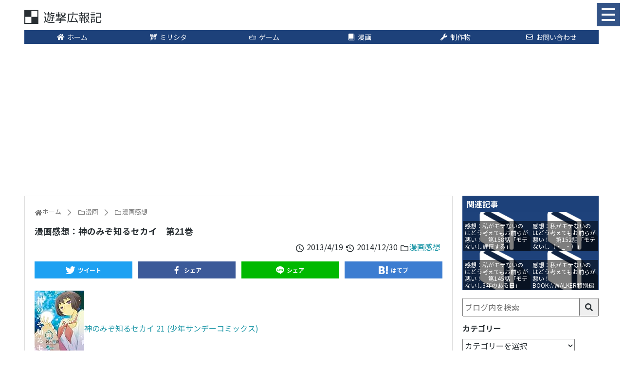

--- FILE ---
content_type: text/html; charset=UTF-8
request_url: https://432web.net/2013/04/9237/
body_size: 9767
content:
<!DOCTYPE html>
<html lang="ja">
<head>
<meta charset="UTF-8">
<meta name="viewport" content="width=device-width,initial-scale=1.0">
<link rel="alternate" type="application/rss+xml" title="遊撃広報記 RSS Feed" href="https://432web.net/feed/"/>
<link rel="pingback" href="https://432web.net/wp/xmlrpc.php"/>
<title>漫画感想：神のみぞ知るセカイ　第21巻</title>
<meta name='robots' content='max-image-preview:large'/>
<link rel="alternate" type="application/rss+xml" title="遊撃広報記 &raquo; フィード" href="https://432web.net/feed/"/>
<link rel="alternate" type="application/rss+xml" title="遊撃広報記 &raquo; コメントフィード" href="https://432web.net/comments/feed/"/>
<meta property="og:type" content="article"/>
<meta property="og:url" content="https://432web.net/2013/04/9237/"/>
<meta property="og:title" content="漫画感想：神のみぞ知るセカイ　第21巻"/>
<meta property="og:description" content=""/>
<meta property="og:image" content="https://432web.net/wp/wp-content/uploads/2015/01/51qQzet0GZL._SL160_.jpg"/>
<meta property="og:image:width" content="102"/>
<meta property="og:image:height" content="160"/>
<meta property="og:site_name" content="遊撃広報記"/>
<meta property="og:locale" content="ja_JP"/>
<meta property="fb:app_id" content="101740630253998"/>
<meta property="article:section" content="漫画感想"/>
<meta property="article:published_time" content="2013-04-19T21:04:50Z"/>
<meta property="article:modified_time" content="2014-12-30T10:15:48Z"/>
<meta name="keywords" content="漫画感想"/>
<meta name="twitter:card" content="summary_large_image"/>
<meta name="twitter:domain" content="432web.net"/>
<meta name="twitter:creator" content="@Yugeki432"/>
<meta name="twitter:site" content="@Yugeki432"/>
<link rel="stylesheet" type="text/css" href="//432web.net/wp/wp-content/cache/wpfc-minified/7a9n5wo4/hndak.css" media="all"/>
<style id='wp-block-library-theme-inline-css'>.wp-block-audio figcaption{color:#555;font-size:13px;text-align:center}.is-dark-theme .wp-block-audio figcaption{color:hsla(0,0%,100%,.65)}.wp-block-audio{margin:0 0 1em}.wp-block-code{border:1px solid #ccc;border-radius:4px;font-family:Menlo,Consolas,monaco,monospace;padding:.8em 1em}.wp-block-embed figcaption{color:#555;font-size:13px;text-align:center}.is-dark-theme .wp-block-embed figcaption{color:hsla(0,0%,100%,.65)}.wp-block-embed{margin:0 0 1em}.blocks-gallery-caption{color:#555;font-size:13px;text-align:center}.is-dark-theme .blocks-gallery-caption{color:hsla(0,0%,100%,.65)}.wp-block-image figcaption{color:#555;font-size:13px;text-align:center}.is-dark-theme .wp-block-image figcaption{color:hsla(0,0%,100%,.65)}.wp-block-image{margin:0 0 1em}.wp-block-pullquote{border-bottom:4px solid;border-top:4px solid;color:currentColor;margin-bottom:1.75em}.wp-block-pullquote cite,.wp-block-pullquote footer,.wp-block-pullquote__citation{color:currentColor;font-size:.8125em;font-style:normal;text-transform:uppercase}.wp-block-quote{border-left:.25em solid;margin:0 0 1.75em;padding-left:1em}.wp-block-quote cite,.wp-block-quote footer{color:currentColor;font-size:.8125em;font-style:normal;position:relative}.wp-block-quote.has-text-align-right{border-left:none;border-right:.25em solid;padding-left:0;padding-right:1em}.wp-block-quote.has-text-align-center{border:none;padding-left:0}.wp-block-quote.is-large,.wp-block-quote.is-style-large,.wp-block-quote.is-style-plain{border:none}.wp-block-search .wp-block-search__label{font-weight:700}.wp-block-search__button{border:1px solid #ccc;padding:.375em .625em}:where(.wp-block-group.has-background){padding:1.25em 2.375em}.wp-block-separator.has-css-opacity{opacity:.4}.wp-block-separator{border:none;border-bottom:2px solid;margin-left:auto;margin-right:auto}.wp-block-separator.has-alpha-channel-opacity{opacity:1}.wp-block-separator:not(.is-style-wide):not(.is-style-dots){width:100px}.wp-block-separator.has-background:not(.is-style-dots){border-bottom:none;height:1px}.wp-block-separator.has-background:not(.is-style-wide):not(.is-style-dots){height:2px}.wp-block-table{margin:0 0 1em}.wp-block-table td,.wp-block-table th{word-break:normal}.wp-block-table figcaption{color:#555;font-size:13px;text-align:center}.is-dark-theme .wp-block-table figcaption{color:hsla(0,0%,100%,.65)}.wp-block-video figcaption{color:#555;font-size:13px;text-align:center}.is-dark-theme .wp-block-video figcaption{color:hsla(0,0%,100%,.65)}.wp-block-video{margin:0 0 1em}.wp-block-template-part.has-background{margin-bottom:0;margin-top:0;padding:1.25em 2.375em}</style>
<style id='classic-theme-styles-inline-css'>.wp-block-button__link{color:#fff;background-color:#32373c;border-radius:9999px;box-shadow:none;text-decoration:none;padding:calc(.667em + 2px) calc(1.333em + 2px);font-size:1.125em}.wp-block-file__button{background:#32373c;color:#fff;text-decoration:none}</style>
<style id='global-styles-inline-css'>body{--wp--preset--color--black:#000000;--wp--preset--color--cyan-bluish-gray:#abb8c3;--wp--preset--color--white:#ffffff;--wp--preset--color--pale-pink:#f78da7;--wp--preset--color--vivid-red:#cf2e2e;--wp--preset--color--luminous-vivid-orange:#ff6900;--wp--preset--color--luminous-vivid-amber:#fcb900;--wp--preset--color--light-green-cyan:#7bdcb5;--wp--preset--color--vivid-green-cyan:#00d084;--wp--preset--color--pale-cyan-blue:#8ed1fc;--wp--preset--color--vivid-cyan-blue:#0693e3;--wp--preset--color--vivid-purple:#9b51e0;--wp--preset--gradient--vivid-cyan-blue-to-vivid-purple:linear-gradient(135deg,rgba(6,147,227,1) 0%,rgb(155,81,224) 100%);--wp--preset--gradient--light-green-cyan-to-vivid-green-cyan:linear-gradient(135deg,rgb(122,220,180) 0%,rgb(0,208,130) 100%);--wp--preset--gradient--luminous-vivid-amber-to-luminous-vivid-orange:linear-gradient(135deg,rgba(252,185,0,1) 0%,rgba(255,105,0,1) 100%);--wp--preset--gradient--luminous-vivid-orange-to-vivid-red:linear-gradient(135deg,rgba(255,105,0,1) 0%,rgb(207,46,46) 100%);--wp--preset--gradient--very-light-gray-to-cyan-bluish-gray:linear-gradient(135deg,rgb(238,238,238) 0%,rgb(169,184,195) 100%);--wp--preset--gradient--cool-to-warm-spectrum:linear-gradient(135deg,rgb(74,234,220) 0%,rgb(151,120,209) 20%,rgb(207,42,186) 40%,rgb(238,44,130) 60%,rgb(251,105,98) 80%,rgb(254,248,76) 100%);--wp--preset--gradient--blush-light-purple:linear-gradient(135deg,rgb(255,206,236) 0%,rgb(152,150,240) 100%);--wp--preset--gradient--blush-bordeaux:linear-gradient(135deg,rgb(254,205,165) 0%,rgb(254,45,45) 50%,rgb(107,0,62) 100%);--wp--preset--gradient--luminous-dusk:linear-gradient(135deg,rgb(255,203,112) 0%,rgb(199,81,192) 50%,rgb(65,88,208) 100%);--wp--preset--gradient--pale-ocean:linear-gradient(135deg,rgb(255,245,203) 0%,rgb(182,227,212) 50%,rgb(51,167,181) 100%);--wp--preset--gradient--electric-grass:linear-gradient(135deg,rgb(202,248,128) 0%,rgb(113,206,126) 100%);--wp--preset--gradient--midnight:linear-gradient(135deg,rgb(2,3,129) 0%,rgb(40,116,252) 100%);--wp--preset--font-size--small:13px;--wp--preset--font-size--medium:20px;--wp--preset--font-size--large:36px;--wp--preset--font-size--x-large:42px;--wp--preset--spacing--20:0.44rem;--wp--preset--spacing--30:0.67rem;--wp--preset--spacing--40:1rem;--wp--preset--spacing--50:1.5rem;--wp--preset--spacing--60:2.25rem;--wp--preset--spacing--70:3.38rem;--wp--preset--spacing--80:5.06rem;--wp--preset--shadow--natural:6px 6px 9px rgba(0, 0, 0, 0.2);--wp--preset--shadow--deep:12px 12px 50px rgba(0, 0, 0, 0.4);--wp--preset--shadow--sharp:6px 6px 0px rgba(0, 0, 0, 0.2);--wp--preset--shadow--outlined:6px 6px 0px -3px rgba(255, 255, 255, 1), 6px 6px rgba(0, 0, 0, 1);--wp--preset--shadow--crisp:6px 6px 0px rgba(0, 0, 0, 1);}:where(.is-layout-flex){gap:0.5em;}:where(.is-layout-grid){gap:0.5em;}body .is-layout-flow > .alignleft{float:left;margin-inline-start:0;margin-inline-end:2em;}body .is-layout-flow > .alignright{float:right;margin-inline-start:2em;margin-inline-end:0;}body .is-layout-flow > .aligncenter{margin-left:auto !important;margin-right:auto !important;}body .is-layout-constrained > .alignleft{float:left;margin-inline-start:0;margin-inline-end:2em;}body .is-layout-constrained > .alignright{float:right;margin-inline-start:2em;margin-inline-end:0;}body .is-layout-constrained > .aligncenter{margin-left:auto !important;margin-right:auto !important;}body .is-layout-constrained > :where(:not(.alignleft):not(.alignright):not(.alignfull)){max-width:var(--wp--style--global--content-size);margin-left:auto !important;margin-right:auto !important;}body .is-layout-constrained > .alignwide{max-width:var(--wp--style--global--wide-size);}body .is-layout-flex{display:flex;}body .is-layout-flex{flex-wrap:wrap;align-items:center;}body .is-layout-flex > *{margin:0;}body .is-layout-grid{display:grid;}body .is-layout-grid > *{margin:0;}:where(.wp-block-columns.is-layout-flex){gap:2em;}:where(.wp-block-columns.is-layout-grid){gap:2em;}:where(.wp-block-post-template.is-layout-flex){gap:1.25em;}:where(.wp-block-post-template.is-layout-grid){gap:1.25em;}.has-black-color{color:var(--wp--preset--color--black) !important;}.has-cyan-bluish-gray-color{color:var(--wp--preset--color--cyan-bluish-gray) !important;}.has-white-color{color:var(--wp--preset--color--white) !important;}.has-pale-pink-color{color:var(--wp--preset--color--pale-pink) !important;}.has-vivid-red-color{color:var(--wp--preset--color--vivid-red) !important;}.has-luminous-vivid-orange-color{color:var(--wp--preset--color--luminous-vivid-orange) !important;}.has-luminous-vivid-amber-color{color:var(--wp--preset--color--luminous-vivid-amber) !important;}.has-light-green-cyan-color{color:var(--wp--preset--color--light-green-cyan) !important;}.has-vivid-green-cyan-color{color:var(--wp--preset--color--vivid-green-cyan) !important;}.has-pale-cyan-blue-color{color:var(--wp--preset--color--pale-cyan-blue) !important;}.has-vivid-cyan-blue-color{color:var(--wp--preset--color--vivid-cyan-blue) !important;}.has-vivid-purple-color{color:var(--wp--preset--color--vivid-purple) !important;}.has-black-background-color{background-color:var(--wp--preset--color--black) !important;}.has-cyan-bluish-gray-background-color{background-color:var(--wp--preset--color--cyan-bluish-gray) !important;}.has-white-background-color{background-color:var(--wp--preset--color--white) !important;}.has-pale-pink-background-color{background-color:var(--wp--preset--color--pale-pink) !important;}.has-vivid-red-background-color{background-color:var(--wp--preset--color--vivid-red) !important;}.has-luminous-vivid-orange-background-color{background-color:var(--wp--preset--color--luminous-vivid-orange) !important;}.has-luminous-vivid-amber-background-color{background-color:var(--wp--preset--color--luminous-vivid-amber) !important;}.has-light-green-cyan-background-color{background-color:var(--wp--preset--color--light-green-cyan) !important;}.has-vivid-green-cyan-background-color{background-color:var(--wp--preset--color--vivid-green-cyan) !important;}.has-pale-cyan-blue-background-color{background-color:var(--wp--preset--color--pale-cyan-blue) !important;}.has-vivid-cyan-blue-background-color{background-color:var(--wp--preset--color--vivid-cyan-blue) !important;}.has-vivid-purple-background-color{background-color:var(--wp--preset--color--vivid-purple) !important;}.has-black-border-color{border-color:var(--wp--preset--color--black) !important;}.has-cyan-bluish-gray-border-color{border-color:var(--wp--preset--color--cyan-bluish-gray) !important;}.has-white-border-color{border-color:var(--wp--preset--color--white) !important;}.has-pale-pink-border-color{border-color:var(--wp--preset--color--pale-pink) !important;}.has-vivid-red-border-color{border-color:var(--wp--preset--color--vivid-red) !important;}.has-luminous-vivid-orange-border-color{border-color:var(--wp--preset--color--luminous-vivid-orange) !important;}.has-luminous-vivid-amber-border-color{border-color:var(--wp--preset--color--luminous-vivid-amber) !important;}.has-light-green-cyan-border-color{border-color:var(--wp--preset--color--light-green-cyan) !important;}.has-vivid-green-cyan-border-color{border-color:var(--wp--preset--color--vivid-green-cyan) !important;}.has-pale-cyan-blue-border-color{border-color:var(--wp--preset--color--pale-cyan-blue) !important;}.has-vivid-cyan-blue-border-color{border-color:var(--wp--preset--color--vivid-cyan-blue) !important;}.has-vivid-purple-border-color{border-color:var(--wp--preset--color--vivid-purple) !important;}.has-vivid-cyan-blue-to-vivid-purple-gradient-background{background:var(--wp--preset--gradient--vivid-cyan-blue-to-vivid-purple) !important;}.has-light-green-cyan-to-vivid-green-cyan-gradient-background{background:var(--wp--preset--gradient--light-green-cyan-to-vivid-green-cyan) !important;}.has-luminous-vivid-amber-to-luminous-vivid-orange-gradient-background{background:var(--wp--preset--gradient--luminous-vivid-amber-to-luminous-vivid-orange) !important;}.has-luminous-vivid-orange-to-vivid-red-gradient-background{background:var(--wp--preset--gradient--luminous-vivid-orange-to-vivid-red) !important;}.has-very-light-gray-to-cyan-bluish-gray-gradient-background{background:var(--wp--preset--gradient--very-light-gray-to-cyan-bluish-gray) !important;}.has-cool-to-warm-spectrum-gradient-background{background:var(--wp--preset--gradient--cool-to-warm-spectrum) !important;}.has-blush-light-purple-gradient-background{background:var(--wp--preset--gradient--blush-light-purple) !important;}.has-blush-bordeaux-gradient-background{background:var(--wp--preset--gradient--blush-bordeaux) !important;}.has-luminous-dusk-gradient-background{background:var(--wp--preset--gradient--luminous-dusk) !important;}.has-pale-ocean-gradient-background{background:var(--wp--preset--gradient--pale-ocean) !important;}.has-electric-grass-gradient-background{background:var(--wp--preset--gradient--electric-grass) !important;}.has-midnight-gradient-background{background:var(--wp--preset--gradient--midnight) !important;}.has-small-font-size{font-size:var(--wp--preset--font-size--small) !important;}.has-medium-font-size{font-size:var(--wp--preset--font-size--medium) !important;}.has-large-font-size{font-size:var(--wp--preset--font-size--large) !important;}.has-x-large-font-size{font-size:var(--wp--preset--font-size--x-large) !important;}
.wp-block-navigation a:where(:not(.wp-element-button)){color:inherit;}:where(.wp-block-post-template.is-layout-flex){gap:1.25em;}:where(.wp-block-post-template.is-layout-grid){gap:1.25em;}:where(.wp-block-columns.is-layout-flex){gap:2em;}:where(.wp-block-columns.is-layout-grid){gap:2em;}
.wp-block-pullquote{font-size:1.5em;line-height:1.6;}</style>
<link rel="stylesheet" type="text/css" href="//432web.net/wp/wp-content/cache/wpfc-minified/9a5hryf8/hndak.css" media="all"/>
<link rel="https://api.w.org/" href="https://432web.net/wp-json/"/><link rel="alternate" type="application/json" href="https://432web.net/wp-json/wp/v2/posts/9237"/><link rel="canonical" href="https://432web.net/2013/04/9237/"/>
<link rel='shortlink' href='https://432web.net/?p=9237'/>
<link rel="alternate" type="application/json+oembed" href="https://432web.net/wp-json/oembed/1.0/embed?url=https%3A%2F%2F432web.net%2F2013%2F04%2F9237%2F"/>
<link rel="alternate" type="text/xml+oembed" href="https://432web.net/wp-json/oembed/1.0/embed?url=https%3A%2F%2F432web.net%2F2013%2F04%2F9237%2F&#038;format=xml"/>
<link rel="preload prefetch" href="//www.googletagmanager.com/gtm.js?id=GTM-WXCKBQQ" as="script">
<link rel="preload prefetch" href="//www.google-analytics.com/analytics.js" as="script">
<link rel="preload prefetch" href="//adservice.google.com/adsid/integrator.js?domain=432web.net" as="script">
<link rel="preload prefetch" href="//adservice.google.co.jp/adsid/integrator.js?domain=432web.net" as="script">
<link rel="preload prefetch" href="//pagead2.googlesyndication.com/pagead/js/adsbygoogle.js" as="script">
<link rel="preconnect" href="//fonts.gstatic.com"/>
<link rel="preconnect" href="//fonts.googleapis.com"/>
<link rel="preconnect" href="//tpc.googlesyndication.com"/>
<link rel="preconnect" href="//www.google.com"/>
<link rel="preconnect" href="//googleads.g.doubleclick.net"/>
<link rel="preconnect" href="//stats.g.doubleclick.net"/>
<meta name="theme-color" content="#1D417A">
<meta name="google-site-verification" content="3GmhLhwWjxrDFaL2N0SWJ-mRlRg-zsRNuOECmseaBvg"/>
<script>(function(w, d, s, l, i){
w[l]=w[l]||[];
w[l].push({
'gtm.start': new Date().getTime(),
event: 'gtm.js'
});
var f=d.getElementsByTagName(s)[0],
j=d.createElement(s),
dl=l!='dataLayer' ? '&l=' + l:'';
j.async=true;
j.src =
'https://www.googletagmanager.com/gtm.js?id=' + i + dl;
f.parentNode.insertBefore(j, f);
})(window, document, 'script', 'dataLayer', 'GTM-WXCKBQQ');</script>
<style>.rtoc-mokuji-content{background-color:#ffffff;}
.rtoc-mokuji-content.frame1{border:1px solid #555555;}
.rtoc-mokuji-content #rtoc-mokuji-title{color:#333333;}
.rtoc-mokuji-content .rtoc-mokuji li>a{color:#333333;}
.rtoc-mokuji-content .mokuji_ul.level-1>.rtoc-item::before{background-color:#333333 !important;}
.rtoc-mokuji-content .mokuji_ul.level-2>.rtoc-item::before{background-color:#bfbfbf !important;}
.rtoc-mokuji-content.frame2::before, .rtoc-mokuji-content.frame3, .rtoc-mokuji-content.frame4, .rtoc-mokuji-content.frame5{border-color:#555555 !important;}
.rtoc-mokuji-content.frame5::before, .rtoc-mokuji-content.frame5::after{background-color:#555555;}
.widget_block #rtoc-mokuji-widget-wrapper .rtoc-mokuji.level-1 .rtoc-item.rtoc-current:after,
.widget #rtoc-mokuji-widget-wrapper .rtoc-mokuji.level-1 .rtoc-item.rtoc-current:after,
#scrollad #rtoc-mokuji-widget-wrapper .rtoc-mokuji.level-1 .rtoc-item.rtoc-current:after,
#sideBarTracking #rtoc-mokuji-widget-wrapper .rtoc-mokuji.level-1 .rtoc-item.rtoc-current:after{background-color:#333333 !important;}
.cls-1, .cls-2{stroke:#555555;}
.rtoc-mokuji-content .decimal_ol.level-2>.rtoc-item::before, .rtoc-mokuji-content .mokuji_ol.level-2>.rtoc-item::before, .rtoc-mokuji-content .decimal_ol.level-2>.rtoc-item::after, .rtoc-mokuji-content .decimal_ol.level-2>.rtoc-item::after{color:#bfbfbf;background-color:#bfbfbf;}
.rtoc-mokuji-content .rtoc-mokuji.level-1>.rtoc-item::before{color:#333333;}
.rtoc-mokuji-content .decimal_ol>.rtoc-item::after{background-color:#333333;}
.rtoc-mokuji-content .decimal_ol>.rtoc-item::before{color:#333333;}
#rtoc_return a::before{background-image:url(https://432web.net/wp/wp-content/plugins/rich-table-of-content/include/../img/rtoc_return.png);}
#rtoc_return a{background-color:#333333 !important;}
.rtoc-mokuji-content .level-1>.rtoc-item #rtocAC.accent-point::after{background-color:#333333;}
.rtoc-mokuji-content .level-2>.rtoc-item #rtocAC.accent-point::after{background-color:#bfbfbf;}</style>
<link rel="icon" href="https://432web.net/wp/wp-content/uploads/2015/01/Favicon-54bff2b7v1_site_icon-100x100.png" sizes="32x32"/>
<link rel="icon" href="https://432web.net/wp/wp-content/uploads/2015/01/Favicon-54bff2b7v1_site_icon-300x300.png" sizes="192x192"/>
<link rel="apple-touch-icon" href="https://432web.net/wp/wp-content/uploads/2015/01/Favicon-54bff2b7v1_site_icon-300x300.png"/>
<meta name="msapplication-TileImage" content="https://432web.net/wp/wp-content/uploads/2015/01/Favicon-54bff2b7v1_site_icon-300x300.png"/>
</head>
<body class="post-template-default single single-post postid-9237 single-format-standard categoryid-19" itemscope itemtype="http://schema.org/WebPage">
<div id="container">
<header class="header" itemscope itemtype="http://schema.org/WPHeader">
<div id="header">
<div class="header-main">
<div class="wrap sp-wrap">
<div class="flex bet vcenter">
<div class="top-title-catchphrase"> <p itemscope itemtype="http://schema.org/Organization"> <a class="site-title flex vcenter" href="https://432web.net/"><i class="icon icon-sitelogo"></i><span class="text">遊撃広報記</span></a> </p></div><div class="top-sns-follows flex">
<div class="modal modal-menu">
<input id="menu-modal" class="modal-check" type="checkbox" value="" />
<label for="menu-modal" class="modal-btn flex vcenter hcenter">
<div class="modal-bar"> <span></span><span></span><span></span></div></label>
<div class="modal-bg flex vcenter hcenter">
<div class="modal-box">
<div class="modal-content">
<div class="modal-sec"></div><div class="modal-sec"> <ul class="menu"> <li class="menu-item"> <a class="flex pc-hcenter" href="https://432web.net/"> <i class="icon-fit icon-home"></i>ホーム </a> </li> <li class="menu-item"> <a class="flex pc-hcenter" href="https://432web.net/tag/theater-days/"> <i class="icon-millionlive icon-fit"></i>ミリシタ </a> <ul class="sub-menu"> <li class="menu-item"> <a class="flex" href="https://432web.net/2018/01/13/034940/"> <i class="icon-fit icon-clock"></i>元気回復時間計算 </a> </li> <li class="menu-item"> <a class="flex" href="https://432web.net/2018/02/15/230428/"> <i class="fas icon-yen icon-fit"></i>天井計算機 </a> </li> <li class="menu-item"> <a class="flex" href="https://432web.net/2018/01/03/021240/"> <i class="icon-calc icon-fit"></i>PSシアター計算機 </a> </li> <li class="menu-item"> <a class="flex" href="https://432web.net/2018/03/18/063147/"> <i class="icon-calc icon-fit"></i>PSツアー計算機 </a> </li> <li class="menu-item"> <a class="flex" href="https://432web.net/2020/08/32786/"> <i class="icon-calc icon-fit"></i>PSチューン計算機 </a> </li> <li class="menu-item"> <a class="flex" href="https://432web.net/2017/10/12/203049/"> <i class="icon-music icon-fit"></i>楽曲データまとめ </a> </li> </ul> </li> <li class="menu-item"> <a class="flex pc-hcenter" href="https://432web.net/category/game/"> <i class="icon-fit icon-game"></i>ゲーム </a> <ul class="sub-menu"> <li class="menu-item"> <a class="flex" href="https://432web.net/category/game/game-tips/"> <i class="icon-fit icon-magic"></i>ゲーム攻略 </a> </li> <li class="menu-item"> <a class="flex" href="https://432web.net/category/game/game-impression/"> <i class="icon-fit icon-comment"></i>ゲーム感想 </a> </li> </ul> </li> <li class="menu-item"> <a class="flex pc-hcenter" href="https://432web.net/category/comic/"> <i class="icon-fit icon-book"></i>漫画 </a> <ul class="sub-menu"> <li class="menu-item"> <a class="flex" href="https://432web.net/category/comic/comic-impression/"> <i class="icon-fit icon-comment"></i>漫画感想 </a> </li> </ul> </li> <li class="menu-item"> <a class="flex pc-hcenter" href="https://432web.net/category/works/"> <i class="icon-fit icon-wrench"></i>制作物 </a> <ul class="sub-menu"> <li class="menu-item"> <a class="flex" href="https://432web.net/works/minecraft-skin/"> <i class="icon-fit icon-cube"></i>Minecraftスキン </a> </li> </ul> </li> <li class="menu-item"> <a class="flex pc-hcenter" href="https://432web.net/contact/"> <i class="icon-fit icon-mail"></i>お問い合わせ </a> </li> </ul></div><div class="modal-sec">
<div class="widget-box">
<div class="widget-frame">
<p class="widget-head"><span>関連記事</span></p>
<div class="imgbox flex break col2">
<a class="imgbox-item ga-click" data-ga-cat="関連記事" data-ga-text="感想：IDOLY PRIDE Stage of Asterism　第12話「Pride and Heartbeat」" href="https://432web.net/2021/03/33608/" title="感想：IDOLY PRIDE Stage of Asterism　第12話「Pride and Heartbeat」" style="background-image:url(https://432web.net/wp/wp-content/themes/simplicity2-child/img/loading.png.webp)">
<div class="imgbox-img" style="background-image:url(https://432web.net/wp/wp-content/uploads/2015/09/Book-300x300.png)"></div><div class="imgbox-title">感想：IDOLY PRIDE Stage of Asterism　第12話「Pride and Heartbeat」</div></a>
<a class="imgbox-item ga-click" data-ga-cat="関連記事" data-ga-text="感想：私がモテないのはどう考えてもお前らが悪い！　第167話「モテないし無駄に過ごさない」" href="https://432web.net/2019/11/31886/" title="感想：私がモテないのはどう考えてもお前らが悪い！　第167話「モテないし無駄に過ごさない」" style="background-image:url(https://432web.net/wp/wp-content/themes/simplicity2-child/img/loading.png.webp)">
<div class="imgbox-img" style="background-image:url(https://432web.net/wp/wp-content/uploads/2015/09/Book-300x300.png)"></div><div class="imgbox-title">感想：私がモテないのはどう考えてもお前らが悪い！　第167話「モテないし無駄に過ごさない」</div></a>
<a class="imgbox-item ga-click" data-ga-cat="関連記事" data-ga-text="感想：私がモテないのはどう考えてもお前らが悪い！　第160話「モテないし謹慎最終日」" href="https://432web.net/2019/07/31521/" title="感想：私がモテないのはどう考えてもお前らが悪い！　第160話「モテないし謹慎最終日」" style="background-image:url(https://432web.net/wp/wp-content/themes/simplicity2-child/img/loading.png.webp)">
<div class="imgbox-img" style="background-image:url(https://432web.net/wp/wp-content/uploads/2015/09/Book-300x300.png)"></div><div class="imgbox-title">感想：私がモテないのはどう考えてもお前らが悪い！　第160話「モテないし謹慎最終日」</div></a>
<a class="imgbox-item ga-click" data-ga-cat="関連記事" data-ga-text="感想：私がモテないのはどう考えてもお前らが悪い！　第159話「モテないしまだ謹慎中」" href="https://432web.net/2019/06/31426/" title="感想：私がモテないのはどう考えてもお前らが悪い！　第159話「モテないしまだ謹慎中」" style="background-image:url(https://432web.net/wp/wp-content/themes/simplicity2-child/img/loading.png.webp)">
<div class="imgbox-img" style="background-image:url(https://432web.net/wp/wp-content/uploads/2015/09/Book-300x300.png)"></div><div class="imgbox-title">感想：私がモテないのはどう考えてもお前らが悪い！　第159話「モテないしまだ謹慎中」</div></a></div></div></div></div><div class="modal-sec"> <ul class="sns-page flex vcenter aro"> <li class="twitter"> <a class="flex vcenter hcenter" href="//twitter.com/Yugeki432" target="_blank" title="Twitterをフォロー" rel="nofollow"> <i class="icon-fit icon-twitter"></i> </a> </li> <li class="facebook"> <a class="flex vcenter hcenter" href="//www.facebook.com/yugeki432" target="_blank" title="Facebookをフォロー" rel="nofollow"> <i class="icon-fit icon-facebook"></i> </a> </li> <li class="feedly"> <a class="flex vcenter hcenter" href="//feedly.com/i/subscription/feed/https://432web.net/feed/" target="blank" title="feedlyで更新情報を購読" rel="nofollow"> <i class="icon-feedly icon-fit"></i> </a> </li> <li class="inoreader"> <a class="flex vcenter hcenter" href="//www.inoreader.com/?add_feed=432web.net" target="blank" title="inoreaderで更新情報を購読" rel="nofollow"> <i class="icon-inoreader icon-fit"></i> </a> </li> <li class="rss"> <a class="flex vcenter hcenter" href="https://432web.net/feed/" target="_blank" title="RSSで更新情報をフォロー" rel="nofollow"> <i class="icon-fit icon-rss"></i> </a> </li> </ul></div></div></div></div></div></div></div></div></div></div><div class="wrap">
<div class="pc header-pc-menu"> <ul class="menu flex max"> <li class="menu-item"> <a class="flex pc-hcenter" href="https://432web.net/"> <i class="icon-fit icon-home"></i>ホーム </a> </li> <li class="menu-item"> <a class="flex pc-hcenter" href="https://432web.net/tag/theater-days/"> <i class="icon-millionlive icon-fit"></i>ミリシタ </a> <ul class="sub-menu"> <li class="menu-item"> <a class="flex" href="https://432web.net/2018/01/13/034940/"> <i class="icon-fit icon-clock"></i>元気回復時間計算 </a> </li> <li class="menu-item"> <a class="flex" href="https://432web.net/2018/02/15/230428/"> <i class="fas icon-yen icon-fit"></i>天井計算機 </a> </li> <li class="menu-item"> <a class="flex" href="https://432web.net/2018/01/03/021240/"> <i class="icon-calc icon-fit"></i>PSシアター計算機 </a> </li> <li class="menu-item"> <a class="flex" href="https://432web.net/2018/03/18/063147/"> <i class="icon-calc icon-fit"></i>PSツアー計算機 </a> </li> <li class="menu-item"> <a class="flex" href="https://432web.net/2020/08/32786/"> <i class="icon-calc icon-fit"></i>PSチューン計算機 </a> </li> <li class="menu-item"> <a class="flex" href="https://432web.net/2017/10/12/203049/"> <i class="icon-music icon-fit"></i>楽曲データまとめ </a> </li> </ul> </li> <li class="menu-item"> <a class="flex pc-hcenter" href="https://432web.net/category/game/"> <i class="icon-fit icon-game"></i>ゲーム </a> <ul class="sub-menu"> <li class="menu-item"> <a class="flex" href="https://432web.net/category/game/game-tips/"> <i class="icon-fit icon-magic"></i>ゲーム攻略 </a> </li> <li class="menu-item"> <a class="flex" href="https://432web.net/category/game/game-impression/"> <i class="icon-fit icon-comment"></i>ゲーム感想 </a> </li> </ul> </li> <li class="menu-item"> <a class="flex pc-hcenter" href="https://432web.net/category/comic/"> <i class="icon-fit icon-book"></i>漫画 </a> <ul class="sub-menu"> <li class="menu-item"> <a class="flex" href="https://432web.net/category/comic/comic-impression/"> <i class="icon-fit icon-comment"></i>漫画感想 </a> </li> </ul> </li> <li class="menu-item"> <a class="flex pc-hcenter" href="https://432web.net/category/works/"> <i class="icon-fit icon-wrench"></i>制作物 </a> <ul class="sub-menu"> <li class="menu-item"> <a class="flex" href="https://432web.net/works/minecraft-skin/"> <i class="icon-fit icon-cube"></i>Minecraftスキン </a> </li> </ul> </li> <li class="menu-item"> <a class="flex pc-hcenter" href="https://432web.net/contact/"> <i class="icon-fit icon-mail"></i>お問い合わせ </a> </li> </ul></div></div></header>
<div id="body">
<div id="body-in" class="wrap">
<main class="main-area" itemscope itemprop="mainContentOfPage">
<div id="main" itemscope itemtype="http://schema.org/Blog">
<div id="breadcrumb" class="breadcrumb-category"><div itemtype="http://data-vocabulary.org/Breadcrumb" itemscope="" class="breadcrumb-home"><i class="icon-home icon-fit"></i><a href="https://432web.net" itemprop="url"><span itemprop="title">ホーム</span></a><span class="pipe"><i class="icon-arrow-right"></i></span></div><div itemtype="http://data-vocabulary.org/Breadcrumb" itemscope=""><i class="icon-folder icon-fit"></i><a href="https://432web.net/category/comic/" itemprop="url"><span itemprop="title">漫画</span></a><span class="pipe"><i class="icon-arrow-right"></i></span></div><div itemtype="http://data-vocabulary.org/Breadcrumb" itemscope=""><i class="icon-folder icon-fit"></i><a href="https://432web.net/category/comic/comic-impression/" itemprop="url"><span itemprop="title">漫画感想</span></a></div></div><div id="post-9237" class="post-9237 post type-post status-publish format-standard has-post-thumbnail hentry category-comic-impression">
<article class="article">
<header>
<h1 class="entry-title">
漫画感想：神のみぞ知るセカイ　第21巻            </h1>
<p class="post-meta">
<span class="post-date">
<i class="icon-clock icon-fit"></i>
<span class="entry-date date published">
2013/4/19        </span>
</span>
<span class="post-update">
<i class="icon-history icon-fit"></i>
<time class="entry-date date updated" datetime="2014-12-30T10:15:48+09:00">
2014/12/30        </time>
</span>
<span class="category"><i class="icon-folder icon-fit"></i><a href="https://432web.net/category/comic/comic-impression/" rel="category tag">漫画感想</a></span>
<span class="post-tag"></span>
</p>
<div class="postShare flex bet break"> <a href="//twitter.com/intent/tweet?text=%E6%BC%AB%E7%94%BB%E6%84%9F%E6%83%B3%EF%BC%9A%E7%A5%9E%E3%81%AE%E3%81%BF%E3%81%9E%E7%9F%A5%E3%82%8B%E3%82%BB%E3%82%AB%E3%82%A4%E3%80%80%E7%AC%AC21%E5%B7%BB%EF%BD%9C%E9%81%8A%E6%92%83%E5%BA%83%E5%A0%B1%E8%A8%98&url=https://432web.net/2013/04/9237/&hashtags="class="postShare__item postShare__item--twitter flex vcenter hcenter" target="_blank" rel="nofollow"> <i class="postShare__icon icon-fit icon-twitter"></i> <span class="postShare__text">ツイート</span> </a> <a href="//www.facebook.com/sharer/sharer.php?u=https://432web.net/2013/04/9237/&t=%E6%BC%AB%E7%94%BB%E6%84%9F%E6%83%B3%EF%BC%9A%E7%A5%9E%E3%81%AE%E3%81%BF%E3%81%9E%E7%9F%A5%E3%82%8B%E3%82%BB%E3%82%AB%E3%82%A4%E3%80%80%E7%AC%AC21%E5%B7%BB%EF%BD%9C%E9%81%8A%E6%92%83%E5%BA%83%E5%A0%B1%E8%A8%98" class="postShare__item postShare__item--facebook flex vcenter hcenter" target="_blank" rel="nofollow"> <i class="postShare__icon icon-fit icon-facebook"></i> <span class="postShare__text">シェア</span> </a> <a href="//lineit.line.me/share/ui?url=https://432web.net/2013/04/9237/" class="postShare__item postShare__item--line flex vcenter hcenter" target="_blank" rel="nofollow"> <i class="postShare__icon icon-line"></i> <span class="postShare__text">シェア</span> </a> <a href="//b.hatena.ne.jp/entry/https://432web.net/2013/04/9237/" class="postShare__item postShare__item--hatena flex vcenter hcenter" rel="nofollow"> <i class="postShare__icon icon-fit icon-hatena"></i> <span class="postShare__text">はてブ</span> </a></div></header>
<div id="the-content" class="entry-content"> <p><a href="http://www.amazon.co.jp/exec/obidos/ASIN/4091241980/suido64-22/ref=nosim/" name="amazletlink" target="_blank"><img loading="lazy" decoding="async" src="http://ecx.images-amazon.com/images/I/51qQzet0GZL._SL160_.jpg" alt="神のみぞ知るセカイ 21 (少年サンデーコミックス)" style="border: none;"/></a><a href="http://www.amazon.co.jp/exec/obidos/ASIN/4091241980/suido64-22/ref=nosim/" name="amazletlink" target="_blank">神のみぞ知るセカイ 21 (少年サンデーコミックス)</a></p> <p><span id="more-9237"></span><br /> 　前巻がヤバ気な雰囲気で心配だったが、結構持ち直したな。時系列が駆け魂大脱走直前ということで思ったより色々明らかになりそうだし、女の子も可愛い。ループネタももうやらなそう。ただ現代側のおまけチックな展開に相当尺取りそうだったりで結局間延びしそうだが。<br /> 　しかしこれ、ドクロウらしき娘の方は如何にも現代の方で復活するかなんかしそうだけど、うららも何かしら反映された状態で出てくるのかな？なんか現代とは平行世界じみた関係性になる可能性が示唆されてるし、（じーさんは一般的な人類に見えないけど）彼女そのものは今のところ一般人っぽいから望み薄だろうか。でも一応成功条件になってるくらいだし少しは期待してもいいかな。</p></div><footer>
<div id="widget-over-sns-buttons" class="widgets">
<div class="widget-box"><script async src="//pagead2.googlesyndication.com/pagead/js/adsbygoogle.js"></script>
<ins class="adsbygoogle"
style="display:block"
data-ad-format="autorelaxed"
data-ad-client="ca-pub-4894378791021775"
data-ad-slot="7283204594"></ins>
<script>(adsbygoogle=window.adsbygoogle||[]).push({});</script></div></div><div id="sns-group" class="sns-group sns-group-bottom"></div><div id="widget-under-sns-buttons" class="widgets"></div><p class="footer-post-meta">
<span class="post-tag"></span>
</p>
</footer>
</article></div><div id="under-entry-body">
<div class="near-post flex bet str">
<a href="https://432web.net/2013/04/9226/" title="漫画感想：賭博覇王伝 零 ギャン鬼編　第8巻" class="prev ga-click" data-ga-cat="prev-next" data-ga-text="漫画感想：賭博覇王伝 零 ギャン鬼編　第8巻">
<div class="in">
<span class="guide pull-left flex vcenter hcenter"><i class="icon icon-arrow-left icon-fit"></i></span>
<div class="ef-frame bright zoom border block">
<div class="eff-bg"> <picture><source data-srcset="https://432web.net/wp/wp-content/webp-express/webp-images/doc-root/wp/wp-content/uploads/2013/04/Zero-Gyanki8.jpg.webp 112w, https://432web.net/wp/wp-content/webp-express/webp-images/doc-root/wp/wp-content/uploads/2013/04/Zero-Gyanki8-105x150.jpg.webp 105w" srcset="https://432web.net/wp/wp-content/webp-express/webp-images/doc-root/wp/wp-content/uploads/2013/04/Zero-Gyanki8.jpg.webp" type="image/webp"><img src="https://432web.net/wp/wp-content/uploads/2013/04/Zero-Gyanki8.jpg" data-srcset="https://432web.net/wp/wp-content/uploads/2013/04/Zero-Gyanki8.jpg 112w, https://432web.net/wp/wp-content/uploads/2013/04/Zero-Gyanki8-105x150.jpg 105w" width="112" height="160" alt="漫画感想：賭博覇王伝 零 ギャン鬼編　第8巻" loading="lazy" class="webpexpress-processed"></picture></div></div><p class="title">漫画感想：賭博覇王伝 零 ギャン鬼編　第8巻                </p></div></a>
<a href="https://432web.net/2013/04/9260/" title="PCパーツ感想：WD Green 3.5inch IntelliPower 3.0TB WD30EZRX-1TBP/N" class="next ga-click" data-ga-cat="prev-next" data-ga-text="PCパーツ感想：WD Green 3.5inch IntelliPower 3.0TB WD30EZRX-1TBP/N">
<div class="in">
<span class="guide pull-left flex vcenter hcenter"><i class="icon icon-arrow-right icon-fit"></i></span>
<div class="ef-frame bright zoom border block">
<div class="eff-bg"> <picture><source data-srcset="https://432web.net/wp/wp-content/webp-express/webp-images/doc-root/wp/wp-content/uploads/2015/01/51UsRlUVe3L._SL160_.jpg.webp 160w, https://432web.net/wp/wp-content/webp-express/webp-images/doc-root/wp/wp-content/uploads/2015/01/51UsRlUVe3L._SL160_-150x150.jpg.webp 150w, https://432web.net/wp/wp-content/webp-express/webp-images/doc-root/wp/wp-content/uploads/2015/01/51UsRlUVe3L._SL160_-100x100.jpg.webp 100w" srcset="https://432web.net/wp/wp-content/webp-express/webp-images/doc-root/wp/wp-content/uploads/2015/01/51UsRlUVe3L._SL160_.jpg.webp" type="image/webp"><img src="https://432web.net/wp/wp-content/uploads/2015/01/51UsRlUVe3L._SL160_.jpg" data-srcset="https://432web.net/wp/wp-content/uploads/2015/01/51UsRlUVe3L._SL160_.jpg 160w, https://432web.net/wp/wp-content/uploads/2015/01/51UsRlUVe3L._SL160_-150x150.jpg 150w, https://432web.net/wp/wp-content/uploads/2015/01/51UsRlUVe3L._SL160_-100x100.jpg 100w" width="160" height="160" alt="PCパーツ感想：WD Green 3.5inch IntelliPower 3.0TB WD30EZRX-1TBP/N" loading="lazy" class="webpexpress-processed"></picture></div></div><p class="title">PCパーツ感想：WD Green 3.5inch IntelliPower 3.0TB WD30EZRX-1TBP/N                </p></div></a></div></div></div></main>
<div class="sidebar pc" role="complementary">
<div class="widget-box">
<div class="widget-frame">
<p class="widget-head"><span>関連記事</span></p>
<div class="imgbox flex break col2">
<a class="imgbox-item ga-click" data-ga-cat="関連記事" data-ga-text="感想：私がモテないのはどう考えてもお前らが悪い！　第158話「モテないし謹慎する」" href="https://432web.net/2019/06/31393/" title="感想：私がモテないのはどう考えてもお前らが悪い！　第158話「モテないし謹慎する」" style="background-image:url(https://432web.net/wp/wp-content/themes/simplicity2-child/img/loading.png.webp)">
<div class="imgbox-img" style="background-image:url(https://432web.net/wp/wp-content/uploads/2015/09/Book-300x300.png)"></div><div class="imgbox-title">感想：私がモテないのはどう考えてもお前らが悪い！　第158話「モテないし謹慎する」</div></a>
<a class="imgbox-item ga-click" data-ga-cat="関連記事" data-ga-text="感想：私がモテないのはどう考えてもお前らが悪い！　第152話「モテないし（・_・）」" href="https://432web.net/2019/03/30987/" title="感想：私がモテないのはどう考えてもお前らが悪い！　第152話「モテないし（・_・）」" style="background-image:url(https://432web.net/wp/wp-content/themes/simplicity2-child/img/loading.png.webp)">
<div class="imgbox-img" style="background-image:url(https://432web.net/wp/wp-content/uploads/2015/09/Book-300x300.png)"></div><div class="imgbox-title">感想：私がモテないのはどう考えてもお前らが悪い！　第152話「モテないし（・_・）」</div></a>
<a class="imgbox-item ga-click" data-ga-cat="関連記事" data-ga-text="感想：私がモテないのはどう考えてもお前らが悪い！　第145話「モテないし3年のある日」" href="https://432web.net/2018/11/30312/" title="感想：私がモテないのはどう考えてもお前らが悪い！　第145話「モテないし3年のある日」" style="background-image:url(https://432web.net/wp/wp-content/themes/simplicity2-child/img/loading.png.webp)">
<div class="imgbox-img" style="background-image:url(https://432web.net/wp/wp-content/uploads/2015/09/Book-300x300.png)"></div><div class="imgbox-title">感想：私がモテないのはどう考えてもお前らが悪い！　第145話「モテないし3年のある日」</div></a>
<a class="imgbox-item ga-click" data-ga-cat="関連記事" data-ga-text="感想：私がモテないのはどう考えてもお前らが悪い！　BOOK☆WALKER特別編" href="https://432web.net/2018/11/30224/" title="感想：私がモテないのはどう考えてもお前らが悪い！　BOOK☆WALKER特別編" style="background-image:url(https://432web.net/wp/wp-content/themes/simplicity2-child/img/loading.png.webp)">
<div class="imgbox-img" style="background-image:url(https://432web.net/wp/wp-content/uploads/2015/09/Book-300x300.png)"></div><div class="imgbox-title">感想：私がモテないのはどう考えてもお前らが悪い！　BOOK☆WALKER特別編</div></a></div></div></div><aside id="search-4" class="widget widget_search"><div class="searchBox"> <form method="get" action="https://432web.net/"> <input class="searchBox__text" type="text" placeholder="ブログ内を検索" name="s" id="s"> <button class="searchBox__btn flex vcenter hcenter" type="submit"><i class="icon fas icon-fit icon-search"></i></button> </form></div></aside><aside id="categories-3" class="widget widget_categories"><h3 class="widget_title sidebar_widget_title">カテゴリー</h3><form action="https://432web.net" method="get"><label class="screen-reader-text" for="cat">カテゴリー</label><select  name='cat' id='cat' class='postform'>
<option value='-1'>カテゴリーを選択</option>
<option class="level-0" value="3">CD&nbsp;&nbsp;(10)</option>
<option class="level-0" value="4">PC・家電系統&nbsp;&nbsp;(12)</option>
<option class="level-0" value="81">WordPress&nbsp;&nbsp;(3)</option>
<option class="level-1" value="82">&nbsp;&nbsp;&nbsp;WPプラグイン&nbsp;&nbsp;(2)</option>
<option class="level-0" value="6">アニメ&nbsp;&nbsp;(1,037)</option>
<option class="level-1" value="18">&nbsp;&nbsp;&nbsp;アニメ感想&nbsp;&nbsp;(1,033)</option>
<option class="level-0" value="7">ゲーム&nbsp;&nbsp;(449)</option>
<option class="level-1" value="26">&nbsp;&nbsp;&nbsp;3DS&nbsp;&nbsp;(57)</option>
<option class="level-1" value="83">&nbsp;&nbsp;&nbsp;PS4&nbsp;&nbsp;(2)</option>
<option class="level-1" value="67">&nbsp;&nbsp;&nbsp;PSP&nbsp;&nbsp;(2)</option>
<option class="level-1" value="101">&nbsp;&nbsp;&nbsp;Stermゲーム&nbsp;&nbsp;(3)</option>
<option class="level-1" value="73">&nbsp;&nbsp;&nbsp;WOLF RPGエディター&nbsp;&nbsp;(12)</option>
<option class="level-1" value="24">&nbsp;&nbsp;&nbsp;ゲーム感想&nbsp;&nbsp;(202)</option>
<option class="level-1" value="25">&nbsp;&nbsp;&nbsp;ゲーム攻略&nbsp;&nbsp;(188)</option>
<option class="level-1" value="93">&nbsp;&nbsp;&nbsp;スマホゲーム&nbsp;&nbsp;(24)</option>
<option class="level-1" value="94">&nbsp;&nbsp;&nbsp;ブラウザゲーム&nbsp;&nbsp;(5)</option>
<option class="level-0" value="39">制作物&nbsp;&nbsp;(44)</option>
<option class="level-0" value="9">小説&nbsp;&nbsp;(11)</option>
<option class="level-0" value="8">漫画&nbsp;&nbsp;(181)</option>
<option class="level-1" value="19">&nbsp;&nbsp;&nbsp;漫画感想&nbsp;&nbsp;(136)</option>
<option class="level-0" value="11">雑記&nbsp;&nbsp;(7)</option>
</select>
</form>
</aside></div></div></div><footer itemscope itemtype="http://schema.org/WPFooter" class="footer">
<div class="wrap sp-wrap">
<ul class="widget-area flex bet vtop sp-break">
<li>
<ul class="sns-page flex vcenter aro">
<li class="twitter"> <a class="flex vcenter hcenter" href="//twitter.com/Yugeki432" target="_blank" title="Twitterをフォロー" rel="nofollow"> <i class="icon-fit icon-twitter"></i> </a> </li>
<li class="facebook"> <a class="flex vcenter hcenter" href="//www.facebook.com/yugeki432" target="_blank" title="Facebookをフォロー" rel="nofollow"> <i class="icon-fit icon-facebook"></i> </a> </li>
<li class="feedly"> <a class="flex vcenter hcenter" href="//feedly.com/i/subscription/feed/https://432web.net/feed/" target="blank" title="feedlyで更新情報を購読" rel="nofollow"> <i class="icon-feedly icon-fit"></i> </a> </li>
<li class="inoreader"> <a class="flex vcenter hcenter" href="//www.inoreader.com/?add_feed=432web.net" target="blank" title="inoreaderで更新情報を購読" rel="nofollow"> <i class="icon-inoreader icon-fit"></i> </a> </li>
<li class="rss"> <a class="flex vcenter hcenter" href="https://432web.net/feed/" target="_blank" title="RSSで更新情報をフォロー" rel="nofollow"> <i class="icon-fit icon-rss"></i> </a> </li>
</ul>
</li>
<li> </li>
<li> </li>
</ul>
<div class="copy"> <a href="https://432web.net/">&copy; 2010遊撃広報記</a></div></div></footer>
<div id="page-top"> <a href="#" class="flex vcenter hcenter"> <i class="fas icon-fit icon-arrow-up" aria-hidden="true"></i> </a></div></div><noscript><iframe src="https://www.googletagmanager.com/ns.html?id=GTM-WXCKBQQ" height="0" width="0" style="display:none;visibility:hidden"></iframe></noscript>
<link rel="stylesheet" type="text/css" href="//432web.net/wp/wp-content/cache/wpfc-minified/mlvucrpg/hngxl.css" media="all"/>
<noscript id="wpfc-google-fonts"><link href="https://fonts.googleapis.com/css?family=Noto+Sans+JP:400,700" rel="stylesheet" media="print" onload="this.media='all'">
<link href="https://fonts.googleapis.com/css?family=Roboto:400,700" rel="stylesheet" media="print" onload="this.media='all'">
</noscript>
<script id="bundle-js-extra">var socialCountConfig={"permalink":"https:\/\/432web.net\/2013\/04\/9237\/","rss2_url":"https:\/\/432web.net\/feed\/","theme_url":"https:\/\/432web.net\/wp\/wp-content\/themes\/simplicity2"};</script>
<script>document.createElement("picture");if(!window.HTMLPictureElement&&document.addEventListener){window.addEventListener("DOMContentLoaded", function(){var s=document.createElement("script");s.src="https://432web.net/wp/wp-content/plugins/webp-express/js/picturefill.min.js";document.body.appendChild(s);});}</script>
<script>(function(){
var dropdown=document.getElementById("cat");
function onCatChange(){
if(dropdown.options[ dropdown.selectedIndex ].value > 0){
dropdown.parentNode.submit();
}}
dropdown.onchange=onCatChange;
})();</script>
<script defer src="//polyfill.io/v2/polyfill.min.js?features=IntersectionObserver" id="IntersectionObserver-js"></script>
<script defer src='//432web.net/wp/wp-content/cache/wpfc-minified/6o1ikicj/hndak.js'></script>
<script>document.addEventListener('DOMContentLoaded',function(){function wpfcgl(){var wgh=document.querySelector('noscript#wpfc-google-fonts').innerText, wgha=wgh.match(/<link[^\>]+>/gi);for(i=0;i<wgha.length;i++){var wrpr=document.createElement('div');wrpr.innerHTML=wgha[i];document.body.appendChild(wrpr.firstChild);}}wpfcgl();});</script>
</body>
</html><!-- WP Fastest Cache file was created in 0.112 seconds, on 2026/01/19 @ 12:02 PM --><!-- need to refresh to see cached version -->

--- FILE ---
content_type: text/html; charset=utf-8
request_url: https://www.google.com/recaptcha/api2/aframe
body_size: 265
content:
<!DOCTYPE HTML><html><head><meta http-equiv="content-type" content="text/html; charset=UTF-8"></head><body><script nonce="Ia-p1_ox1DzsIbAH-vEa7w">/** Anti-fraud and anti-abuse applications only. See google.com/recaptcha */ try{var clients={'sodar':'https://pagead2.googlesyndication.com/pagead/sodar?'};window.addEventListener("message",function(a){try{if(a.source===window.parent){var b=JSON.parse(a.data);var c=clients[b['id']];if(c){var d=document.createElement('img');d.src=c+b['params']+'&rc='+(localStorage.getItem("rc::a")?sessionStorage.getItem("rc::b"):"");window.document.body.appendChild(d);sessionStorage.setItem("rc::e",parseInt(sessionStorage.getItem("rc::e")||0)+1);localStorage.setItem("rc::h",'1768791780685');}}}catch(b){}});window.parent.postMessage("_grecaptcha_ready", "*");}catch(b){}</script></body></html>